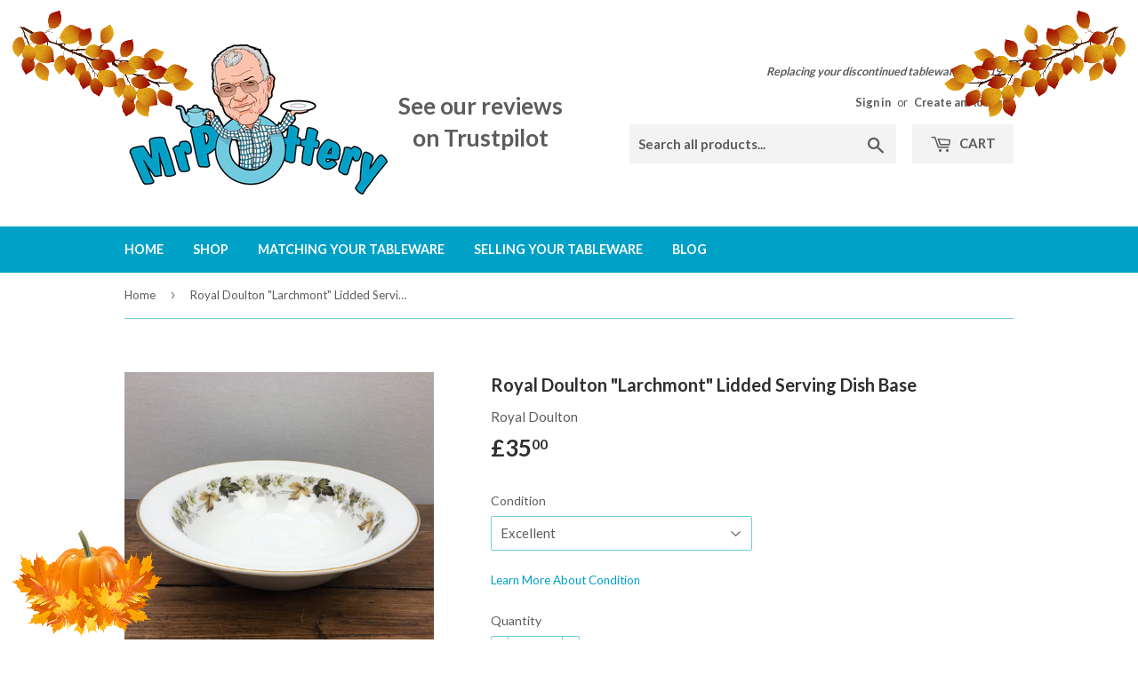

--- FILE ---
content_type: text/html; charset=utf-8
request_url: https://mrpottery.co.uk/collections/royal-doulton-larchmont-tc1019?view=globo.alsobought
body_size: 5193
content:
[{"id":31562072073,"title":"Royal Doulton \"Larchmont\" Dinner Plate","handle":"royal-doulton-larchmont-dinner-plate","description":"\u003cp\u003e\u003cstrong\u003eRoyal Doulton \"Larchmont\" Dinner Plate\u003c\/strong\u003e\u003c\/p\u003e\n\u003cp\u003eThis is the dinner plate, the largest of the four plates in the now discontinued Royal Doulton Larchmont (TC1019). \u003c\/p\u003e\n\u003cp\u003eSize: 10.5\" \/ 27cm diameter\u003c\/p\u003e\n\u003cp\u003e\u003cem\u003eSizes are approximate.\u003c\/em\u003e \u003c\/p\u003e","published_at":"2017-04-09T20:23:00+01:00","created_at":"2017-10-10T17:25:29+01:00","vendor":"Royal Doulton","type":"Tableware","tags":["Plates"],"price":1200,"price_min":1200,"price_max":1800,"available":true,"price_varies":true,"compare_at_price":null,"compare_at_price_min":0,"compare_at_price_max":0,"compare_at_price_varies":false,"variants":[{"id":30150687129678,"title":"Excellent","option1":"Excellent","option2":null,"option3":null,"sku":"","requires_shipping":true,"taxable":false,"featured_image":null,"available":true,"name":"Royal Doulton \"Larchmont\" Dinner Plate - Excellent","public_title":"Excellent","options":["Excellent"],"price":1800,"weight":582,"compare_at_price":null,"inventory_quantity":18,"inventory_management":"shopify","inventory_policy":"deny","barcode":"","requires_selling_plan":false,"selling_plan_allocations":[]},{"id":30150687522894,"title":"Very Good","option1":"Very Good","option2":null,"option3":null,"sku":"","requires_shipping":true,"taxable":false,"featured_image":null,"available":false,"name":"Royal Doulton \"Larchmont\" Dinner Plate - Very Good","public_title":"Very Good","options":["Very Good"],"price":1500,"weight":582,"compare_at_price":null,"inventory_quantity":0,"inventory_management":"shopify","inventory_policy":"deny","barcode":"","requires_selling_plan":false,"selling_plan_allocations":[]},{"id":274245517321,"title":"Good","option1":"Good","option2":null,"option3":null,"sku":"","requires_shipping":true,"taxable":false,"featured_image":null,"available":false,"name":"Royal Doulton \"Larchmont\" Dinner Plate - Good","public_title":"Good","options":["Good"],"price":1200,"weight":582,"compare_at_price":null,"inventory_quantity":0,"inventory_management":"shopify","inventory_policy":"deny","barcode":"","requires_selling_plan":false,"selling_plan_allocations":[]}],"images":["\/\/mrpottery.co.uk\/cdn\/shop\/products\/royal_doulton_larchmont_dinner_plate.jpg?v=1531015661"],"featured_image":"\/\/mrpottery.co.uk\/cdn\/shop\/products\/royal_doulton_larchmont_dinner_plate.jpg?v=1531015661","options":["Condition"],"media":[{"alt":"Royal Doulton Larchmont Dinner Plate","id":537512345678,"position":1,"preview_image":{"aspect_ratio":1.0,"height":3024,"width":3024,"src":"\/\/mrpottery.co.uk\/cdn\/shop\/products\/royal_doulton_larchmont_dinner_plate.jpg?v=1531015661"},"aspect_ratio":1.0,"height":3024,"media_type":"image","src":"\/\/mrpottery.co.uk\/cdn\/shop\/products\/royal_doulton_larchmont_dinner_plate.jpg?v=1531015661","width":3024}],"requires_selling_plan":false,"selling_plan_groups":[],"content":"\u003cp\u003e\u003cstrong\u003eRoyal Doulton \"Larchmont\" Dinner Plate\u003c\/strong\u003e\u003c\/p\u003e\n\u003cp\u003eThis is the dinner plate, the largest of the four plates in the now discontinued Royal Doulton Larchmont (TC1019). \u003c\/p\u003e\n\u003cp\u003eSize: 10.5\" \/ 27cm diameter\u003c\/p\u003e\n\u003cp\u003e\u003cem\u003eSizes are approximate.\u003c\/em\u003e \u003c\/p\u003e"},{"id":9621581001,"title":"Royal Doulton \"Larchmont\" Tea Saucer, 6\"","handle":"royal-doulton-larchmont-tea-saucer","description":"\u003cp\u003e\u003cstrong\u003eRoyal Doulton \"Larchmont\" Tea Saucer, 6\"\u003c\/strong\u003e\u003c\/p\u003e\n\u003cp\u003eThis is the tea saucer in the now discontinued Royal Doulton Larchmont (TC1019). This is the later style which is slight deeper than the earlier style.\u003c\/p\u003e\n\u003cp\u003eSize: 6\" \/ 15cm diameter\u003c\/p\u003e\n\u003cp\u003e\u003cem\u003eSizes are approximate.\u003c\/em\u003e \u003c\/p\u003e","published_at":"2017-04-09T20:23:00+01:00","created_at":"2017-06-01T13:47:51+01:00","vendor":"Royal Doulton","type":"Tableware","tags":["Tea"],"price":375,"price_min":375,"price_max":450,"available":true,"price_varies":true,"compare_at_price":null,"compare_at_price_min":0,"compare_at_price_max":0,"compare_at_price_varies":false,"variants":[{"id":36895216777,"title":"Excellent","option1":"Excellent","option2":null,"option3":null,"sku":"","requires_shipping":true,"taxable":false,"featured_image":null,"available":true,"name":"Royal Doulton \"Larchmont\" Tea Saucer, 6\" - Excellent","public_title":"Excellent","options":["Excellent"],"price":450,"weight":174,"compare_at_price":null,"inventory_quantity":16,"inventory_management":"shopify","inventory_policy":"deny","barcode":"","requires_selling_plan":false,"selling_plan_allocations":[]},{"id":36895216841,"title":"Very Good","option1":"Very Good","option2":null,"option3":null,"sku":"","requires_shipping":true,"taxable":false,"featured_image":null,"available":true,"name":"Royal Doulton \"Larchmont\" Tea Saucer, 6\" - Very Good","public_title":"Very Good","options":["Very Good"],"price":375,"weight":174,"compare_at_price":null,"inventory_quantity":1,"inventory_management":"shopify","inventory_policy":"deny","barcode":"","requires_selling_plan":false,"selling_plan_allocations":[]}],"images":["\/\/mrpottery.co.uk\/cdn\/shop\/products\/royal_doulton_larchmont_tea_saucers.jpg?v=1531015727"],"featured_image":"\/\/mrpottery.co.uk\/cdn\/shop\/products\/royal_doulton_larchmont_tea_saucers.jpg?v=1531015727","options":["Condition"],"media":[{"alt":"Royal Doulton Larchmont Tea Saucer","id":283155071054,"position":1,"preview_image":{"aspect_ratio":1.0,"height":3024,"width":3024,"src":"\/\/mrpottery.co.uk\/cdn\/shop\/products\/royal_doulton_larchmont_tea_saucers.jpg?v=1531015727"},"aspect_ratio":1.0,"height":3024,"media_type":"image","src":"\/\/mrpottery.co.uk\/cdn\/shop\/products\/royal_doulton_larchmont_tea_saucers.jpg?v=1531015727","width":3024}],"requires_selling_plan":false,"selling_plan_groups":[],"content":"\u003cp\u003e\u003cstrong\u003eRoyal Doulton \"Larchmont\" Tea Saucer, 6\"\u003c\/strong\u003e\u003c\/p\u003e\n\u003cp\u003eThis is the tea saucer in the now discontinued Royal Doulton Larchmont (TC1019). This is the later style which is slight deeper than the earlier style.\u003c\/p\u003e\n\u003cp\u003eSize: 6\" \/ 15cm diameter\u003c\/p\u003e\n\u003cp\u003e\u003cem\u003eSizes are approximate.\u003c\/em\u003e \u003c\/p\u003e"},{"id":4166101499982,"title":"Royal Doulton \"Larchmont\" Tea Cup","handle":"royal-doulton-larchmont-tea-cup","description":"\u003cp\u003e\u003cstrong\u003eRoyal Doulton \"Larchmont\" Tea Cup\u003c\/strong\u003e\u003c\/p\u003e\n\u003cp\u003eThis is the tea cup in the now discontinued Royal Doulton Larchmont (TC1019). \u003c\/p\u003e\n\u003cp\u003eSize: 3.25\" \/ 8.5cm diameter; 2.75\" \/ 7cm tall\u003c\/p\u003e\n\u003cp\u003e\u003cem\u003eSizes are approximate.\u003c\/em\u003e \u003c\/p\u003e\n\u003cp\u003e\u003cem\u003eSaucer not included\u003c\/em\u003e.\u003c\/p\u003e","published_at":"2019-09-26T19:33:09+01:00","created_at":"2019-09-26T19:33:09+01:00","vendor":"Royal Doulton","type":"Tableware","tags":["Tea"],"price":1400,"price_min":1400,"price_max":1400,"available":false,"price_varies":false,"compare_at_price":null,"compare_at_price_min":0,"compare_at_price_max":0,"compare_at_price_varies":false,"variants":[{"id":30278618054734,"title":"Excellent","option1":"Excellent","option2":null,"option3":null,"sku":"","requires_shipping":true,"taxable":false,"featured_image":null,"available":false,"name":"Royal Doulton \"Larchmont\" Tea Cup - Excellent","public_title":"Excellent","options":["Excellent"],"price":1400,"weight":123,"compare_at_price":null,"inventory_quantity":0,"inventory_management":"shopify","inventory_policy":"deny","barcode":"","requires_selling_plan":false,"selling_plan_allocations":[]}],"images":["\/\/mrpottery.co.uk\/cdn\/shop\/products\/royal_doulton_larchmont_tea_cup.jpg?v=1569831412","\/\/mrpottery.co.uk\/cdn\/shop\/products\/royal_doulton_larchmont_tea_cup_and_saucer.jpg?v=1569831355"],"featured_image":"\/\/mrpottery.co.uk\/cdn\/shop\/products\/royal_doulton_larchmont_tea_cup.jpg?v=1569831412","options":["Condition"],"media":[{"alt":"Royal Doulton Larchmont Tea Cup","id":2102251356238,"position":1,"preview_image":{"aspect_ratio":1.0,"height":3024,"width":3024,"src":"\/\/mrpottery.co.uk\/cdn\/shop\/products\/royal_doulton_larchmont_tea_cup.jpg?v=1569831412"},"aspect_ratio":1.0,"height":3024,"media_type":"image","src":"\/\/mrpottery.co.uk\/cdn\/shop\/products\/royal_doulton_larchmont_tea_cup.jpg?v=1569831412","width":3024},{"alt":"Royal Doulton Larchmont Tea Cup \u0026 Saucer","id":2102251421774,"position":2,"preview_image":{"aspect_ratio":1.0,"height":3024,"width":3024,"src":"\/\/mrpottery.co.uk\/cdn\/shop\/products\/royal_doulton_larchmont_tea_cup_and_saucer.jpg?v=1569831355"},"aspect_ratio":1.0,"height":3024,"media_type":"image","src":"\/\/mrpottery.co.uk\/cdn\/shop\/products\/royal_doulton_larchmont_tea_cup_and_saucer.jpg?v=1569831355","width":3024}],"requires_selling_plan":false,"selling_plan_groups":[],"content":"\u003cp\u003e\u003cstrong\u003eRoyal Doulton \"Larchmont\" Tea Cup\u003c\/strong\u003e\u003c\/p\u003e\n\u003cp\u003eThis is the tea cup in the now discontinued Royal Doulton Larchmont (TC1019). \u003c\/p\u003e\n\u003cp\u003eSize: 3.25\" \/ 8.5cm diameter; 2.75\" \/ 7cm tall\u003c\/p\u003e\n\u003cp\u003e\u003cem\u003eSizes are approximate.\u003c\/em\u003e \u003c\/p\u003e\n\u003cp\u003e\u003cem\u003eSaucer not included\u003c\/em\u003e.\u003c\/p\u003e"},{"id":1373561520206,"title":"Royal Doulton \"Larchmont\" Teapot, 1.75 Pints","handle":"royal-doulton-larchmont-teapot-1-75-pints","description":"\u003cp\u003e\u003cstrong\u003eRoyal Doulton \"Larchmont\" Teapot, 1.75 Pints\u003c\/strong\u003e\u003c\/p\u003e\n\u003cp\u003eThis is the larger teapot of two made in the now discontinued Royal Doulton Larchmont (TC1019). \u003c\/p\u003e\n\u003cp\u003eSize: 1.75 Pints\u003c\/p\u003e\n\u003cp\u003e\u003cem\u003eSizes are approximate.\u003c\/em\u003e \u003c\/p\u003e","published_at":"2017-04-09T20:23:00+01:00","created_at":"2018-06-22T22:15:50+01:00","vendor":"Royal Doulton","type":"Tableware","tags":["Tea","Teapots"],"price":6800,"price_min":6800,"price_max":6800,"available":false,"price_varies":false,"compare_at_price":null,"compare_at_price_min":0,"compare_at_price_max":0,"compare_at_price_varies":false,"variants":[{"id":12390234292302,"title":"Excellent","option1":"Excellent","option2":null,"option3":null,"sku":"","requires_shipping":true,"taxable":false,"featured_image":null,"available":false,"name":"Royal Doulton \"Larchmont\" Teapot, 1.75 Pints - Excellent","public_title":"Excellent","options":["Excellent"],"price":6800,"weight":634,"compare_at_price":null,"inventory_quantity":0,"inventory_management":"shopify","inventory_policy":"deny","barcode":"","requires_selling_plan":false,"selling_plan_allocations":[]}],"images":["\/\/mrpottery.co.uk\/cdn\/shop\/products\/royal_doulton_larchmont_teapot_1_75.jpg?v=1531015730"],"featured_image":"\/\/mrpottery.co.uk\/cdn\/shop\/products\/royal_doulton_larchmont_teapot_1_75.jpg?v=1531015730","options":["Condition"],"media":[{"alt":"Royal Doulton Larchmont, 1.75 Pint Teapot","id":727134830670,"position":1,"preview_image":{"aspect_ratio":1.0,"height":3024,"width":3024,"src":"\/\/mrpottery.co.uk\/cdn\/shop\/products\/royal_doulton_larchmont_teapot_1_75.jpg?v=1531015730"},"aspect_ratio":1.0,"height":3024,"media_type":"image","src":"\/\/mrpottery.co.uk\/cdn\/shop\/products\/royal_doulton_larchmont_teapot_1_75.jpg?v=1531015730","width":3024}],"requires_selling_plan":false,"selling_plan_groups":[],"content":"\u003cp\u003e\u003cstrong\u003eRoyal Doulton \"Larchmont\" Teapot, 1.75 Pints\u003c\/strong\u003e\u003c\/p\u003e\n\u003cp\u003eThis is the larger teapot of two made in the now discontinued Royal Doulton Larchmont (TC1019). \u003c\/p\u003e\n\u003cp\u003eSize: 1.75 Pints\u003c\/p\u003e\n\u003cp\u003e\u003cem\u003eSizes are approximate.\u003c\/em\u003e \u003c\/p\u003e"},{"id":9621282761,"title":"Royal Doulton \"Larchmont\" Tea Plate","handle":"royal-doulton-larchmont-tea-plate","description":"\u003cp\u003e\u003cstrong\u003eRoyal Doulton \"Larchmont\" Tea Plate\u003c\/strong\u003e\u003c\/p\u003e\n\u003cp\u003eThis is the smallest of the five plates in the now discontinued Royal Doulton Larchmont (TC1019) design. \u003c\/p\u003e\n\u003cp\u003eSize: 6.5\" \/ 16.5cm diameter\u003c\/p\u003e\n\u003cp\u003e\u003cem\u003eSizes are approximate.\u003c\/em\u003e \u003c\/p\u003e","published_at":"2017-04-09T20:23:00+01:00","created_at":"2017-06-01T13:14:00+01:00","vendor":"Royal Doulton","type":"Tableware","tags":["Plates"],"price":500,"price_min":500,"price_max":800,"available":true,"price_varies":true,"compare_at_price":null,"compare_at_price_min":0,"compare_at_price_max":0,"compare_at_price_varies":false,"variants":[{"id":36892660489,"title":"Excellent","option1":"Excellent","option2":null,"option3":null,"sku":"","requires_shipping":true,"taxable":false,"featured_image":null,"available":true,"name":"Royal Doulton \"Larchmont\" Tea Plate - Excellent","public_title":"Excellent","options":["Excellent"],"price":800,"weight":149,"compare_at_price":null,"inventory_quantity":21,"inventory_management":"shopify","inventory_policy":"deny","barcode":"","requires_selling_plan":false,"selling_plan_allocations":[]},{"id":36892660553,"title":"Very Good","option1":"Very Good","option2":null,"option3":null,"sku":"","requires_shipping":true,"taxable":false,"featured_image":null,"available":true,"name":"Royal Doulton \"Larchmont\" Tea Plate - Very Good","public_title":"Very Good","options":["Very Good"],"price":650,"weight":149,"compare_at_price":null,"inventory_quantity":19,"inventory_management":"shopify","inventory_policy":"deny","barcode":"","requires_selling_plan":false,"selling_plan_allocations":[]},{"id":36892660617,"title":"Good","option1":"Good","option2":null,"option3":null,"sku":"","requires_shipping":true,"taxable":false,"featured_image":null,"available":true,"name":"Royal Doulton \"Larchmont\" Tea Plate - Good","public_title":"Good","options":["Good"],"price":500,"weight":149,"compare_at_price":null,"inventory_quantity":2,"inventory_management":"shopify","inventory_policy":"deny","barcode":"","requires_selling_plan":false,"selling_plan_allocations":[]}],"images":["\/\/mrpottery.co.uk\/cdn\/shop\/products\/royal_doulton_larchmont_tea_plates.jpg?v=1531015723"],"featured_image":"\/\/mrpottery.co.uk\/cdn\/shop\/products\/royal_doulton_larchmont_tea_plates.jpg?v=1531015723","options":["Condition"],"media":[{"alt":"Royal Doulton Larchmont Tea Plate","id":283127349326,"position":1,"preview_image":{"aspect_ratio":1.0,"height":3024,"width":3024,"src":"\/\/mrpottery.co.uk\/cdn\/shop\/products\/royal_doulton_larchmont_tea_plates.jpg?v=1531015723"},"aspect_ratio":1.0,"height":3024,"media_type":"image","src":"\/\/mrpottery.co.uk\/cdn\/shop\/products\/royal_doulton_larchmont_tea_plates.jpg?v=1531015723","width":3024}],"requires_selling_plan":false,"selling_plan_groups":[],"content":"\u003cp\u003e\u003cstrong\u003eRoyal Doulton \"Larchmont\" Tea Plate\u003c\/strong\u003e\u003c\/p\u003e\n\u003cp\u003eThis is the smallest of the five plates in the now discontinued Royal Doulton Larchmont (TC1019) design. \u003c\/p\u003e\n\u003cp\u003eSize: 6.5\" \/ 16.5cm diameter\u003c\/p\u003e\n\u003cp\u003e\u003cem\u003eSizes are approximate.\u003c\/em\u003e \u003c\/p\u003e"},{"id":4166080364622,"title":"Royal Doulton \"Larchmont\" Starter\/Dessert Plate","handle":"royal-doulton-larchmont-starter-dessert-plate","description":"\u003cp\u003e\u003cstrong\u003eRoyal Doulton \"Larchmont\" Starter\/Dessert Plate\u003c\/strong\u003e\u003c\/p\u003e\n\u003cp\u003eThis is the second smallest size of the four plates in the now discontinued Royal Doulton Larchmont (TC1019). \u003c\/p\u003e\n\u003cp\u003eSize: 8\" \/ 20cm diameter\u003c\/p\u003e\n\u003cp\u003e\u003cem\u003eSizes are approximate.\u003c\/em\u003e \u003c\/p\u003e","published_at":"2019-09-26T19:21:48+01:00","created_at":"2019-09-26T19:21:48+01:00","vendor":"Royal Doulton","type":"Tableware","tags":["Plates"],"price":900,"price_min":900,"price_max":1400,"available":true,"price_varies":true,"compare_at_price":null,"compare_at_price_min":0,"compare_at_price_max":0,"compare_at_price_varies":false,"variants":[{"id":30278511099982,"title":"Excellent","option1":"Excellent","option2":null,"option3":null,"sku":"","requires_shipping":true,"taxable":false,"featured_image":null,"available":true,"name":"Royal Doulton \"Larchmont\" Starter\/Dessert Plate - Excellent","public_title":"Excellent","options":["Excellent"],"price":1400,"weight":264,"compare_at_price":null,"inventory_quantity":27,"inventory_management":"shopify","inventory_policy":"deny","barcode":"","requires_selling_plan":false,"selling_plan_allocations":[]},{"id":30278511132750,"title":"Very Good","option1":"Very Good","option2":null,"option3":null,"sku":"","requires_shipping":true,"taxable":false,"featured_image":null,"available":true,"name":"Royal Doulton \"Larchmont\" Starter\/Dessert Plate - Very Good","public_title":"Very Good","options":["Very Good"],"price":1150,"weight":264,"compare_at_price":null,"inventory_quantity":1,"inventory_management":"shopify","inventory_policy":"deny","barcode":"","requires_selling_plan":false,"selling_plan_allocations":[]},{"id":30278511165518,"title":"Good","option1":"Good","option2":null,"option3":null,"sku":"","requires_shipping":true,"taxable":false,"featured_image":null,"available":false,"name":"Royal Doulton \"Larchmont\" Starter\/Dessert Plate - Good","public_title":"Good","options":["Good"],"price":900,"weight":264,"compare_at_price":null,"inventory_quantity":0,"inventory_management":"shopify","inventory_policy":"deny","barcode":"","requires_selling_plan":false,"selling_plan_allocations":[]}],"images":["\/\/mrpottery.co.uk\/cdn\/shop\/products\/royal_doulton_larchmont_starter_plate.jpg?v=1569831415"],"featured_image":"\/\/mrpottery.co.uk\/cdn\/shop\/products\/royal_doulton_larchmont_starter_plate.jpg?v=1569831415","options":["Condition"],"media":[{"alt":"Royal Doulton Larchmont Starter\/Dessert Plate","id":2102180708430,"position":1,"preview_image":{"aspect_ratio":1.0,"height":3024,"width":3024,"src":"\/\/mrpottery.co.uk\/cdn\/shop\/products\/royal_doulton_larchmont_starter_plate.jpg?v=1569831415"},"aspect_ratio":1.0,"height":3024,"media_type":"image","src":"\/\/mrpottery.co.uk\/cdn\/shop\/products\/royal_doulton_larchmont_starter_plate.jpg?v=1569831415","width":3024}],"requires_selling_plan":false,"selling_plan_groups":[],"content":"\u003cp\u003e\u003cstrong\u003eRoyal Doulton \"Larchmont\" Starter\/Dessert Plate\u003c\/strong\u003e\u003c\/p\u003e\n\u003cp\u003eThis is the second smallest size of the four plates in the now discontinued Royal Doulton Larchmont (TC1019). \u003c\/p\u003e\n\u003cp\u003eSize: 8\" \/ 20cm diameter\u003c\/p\u003e\n\u003cp\u003e\u003cem\u003eSizes are approximate.\u003c\/em\u003e \u003c\/p\u003e"},{"id":9621485257,"title":"Royal Doulton \"Larchmont\" Sugar Bowl (Tea)","handle":"royal-doulton-larchmont-sugar-bowl","description":"\u003cp\u003e\u003cstrong\u003eRoyal Doulton \"Larchmont\" Sugar Bowl, for Tea Set\u003c\/strong\u003e\u003c\/p\u003e\n\u003cp\u003eThis is the standard open sugar bowl for the tea set in the now discontinued Royal Doulton Larchmont (TC1019). \u003c\/p\u003e\n\u003cp\u003eSize: 4.5\" \/ 11cm diameter; 2.5\" \/ 6.25 cm tall\u003c\/p\u003e\n\u003cp\u003e\u003cem\u003eSizes are approximate.\u003c\/em\u003e \u003c\/p\u003e","published_at":"2017-04-09T20:23:00+01:00","created_at":"2017-06-01T13:35:31+01:00","vendor":"Royal Doulton","type":"Tableware","tags":["Tea"],"price":1250,"price_min":1250,"price_max":1250,"available":true,"price_varies":false,"compare_at_price":null,"compare_at_price_min":0,"compare_at_price_max":0,"compare_at_price_varies":false,"variants":[{"id":36894293641,"title":"Excellent","option1":"Excellent","option2":null,"option3":null,"sku":"","requires_shipping":true,"taxable":false,"featured_image":null,"available":true,"name":"Royal Doulton \"Larchmont\" Sugar Bowl (Tea) - Excellent","public_title":"Excellent","options":["Excellent"],"price":1250,"weight":178,"compare_at_price":null,"inventory_quantity":4,"inventory_management":"shopify","inventory_policy":"deny","barcode":"","requires_selling_plan":false,"selling_plan_allocations":[]}],"images":["\/\/mrpottery.co.uk\/cdn\/shop\/products\/royal_doulton_larchmont_sugar_bowl.jpg?v=1531015720"],"featured_image":"\/\/mrpottery.co.uk\/cdn\/shop\/products\/royal_doulton_larchmont_sugar_bowl.jpg?v=1531015720","options":["Condition"],"media":[{"alt":"Royal Doulton Larchmont Sugar Bowl","id":283145142350,"position":1,"preview_image":{"aspect_ratio":1.0,"height":3024,"width":3024,"src":"\/\/mrpottery.co.uk\/cdn\/shop\/products\/royal_doulton_larchmont_sugar_bowl.jpg?v=1531015720"},"aspect_ratio":1.0,"height":3024,"media_type":"image","src":"\/\/mrpottery.co.uk\/cdn\/shop\/products\/royal_doulton_larchmont_sugar_bowl.jpg?v=1531015720","width":3024}],"requires_selling_plan":false,"selling_plan_groups":[],"content":"\u003cp\u003e\u003cstrong\u003eRoyal Doulton \"Larchmont\" Sugar Bowl, for Tea Set\u003c\/strong\u003e\u003c\/p\u003e\n\u003cp\u003eThis is the standard open sugar bowl for the tea set in the now discontinued Royal Doulton Larchmont (TC1019). \u003c\/p\u003e\n\u003cp\u003eSize: 4.5\" \/ 11cm diameter; 2.5\" \/ 6.25 cm tall\u003c\/p\u003e\n\u003cp\u003e\u003cem\u003eSizes are approximate.\u003c\/em\u003e \u003c\/p\u003e"},{"id":7794257461491,"title":"Royal Doulton \"Larchmont\" Cream Jug","handle":"royal-doulton-larchmont-cream-jug","description":"\u003cp\u003e\u003cstrong\u003eRoyal Doulton \"Larchmont\" Cream Jug\u003c\/strong\u003e\u003c\/p\u003e\n\u003cp\u003eThis is the cream jug in the now discontinued Royal Doulton Larchmont (TC1019). \u003c\/p\u003e\n\u003cp\u003eSize: 0.25 Pints\u003c\/p\u003e\n\u003cp\u003e\u003cem\u003eSizes are approximate.\u003c\/em\u003e \u003c\/p\u003e","published_at":"2022-08-27T09:06:51+01:00","created_at":"2022-08-27T09:06:51+01:00","vendor":"Royal Doulton","type":"Tableware","tags":["Coffee","Jugs"],"price":1700,"price_min":1700,"price_max":1700,"available":true,"price_varies":false,"compare_at_price":null,"compare_at_price_min":0,"compare_at_price_max":0,"compare_at_price_varies":false,"variants":[{"id":43144291778803,"title":"Excellent","option1":"Excellent","option2":null,"option3":null,"sku":"","requires_shipping":true,"taxable":false,"featured_image":null,"available":true,"name":"Royal Doulton \"Larchmont\" Cream Jug - Excellent","public_title":"Excellent","options":["Excellent"],"price":1700,"weight":133,"compare_at_price":null,"inventory_quantity":1,"inventory_management":"shopify","inventory_policy":"deny","barcode":"","requires_selling_plan":false,"selling_plan_allocations":[]}],"images":["\/\/mrpottery.co.uk\/cdn\/shop\/products\/royal_doulton_larchmont_cream_jug.jpg?v=1661587636"],"featured_image":"\/\/mrpottery.co.uk\/cdn\/shop\/products\/royal_doulton_larchmont_cream_jug.jpg?v=1661587636","options":["Condition"],"media":[{"alt":"Royal Doulton Larchmont Cream Jug","id":30594098856179,"position":1,"preview_image":{"aspect_ratio":1.0,"height":1000,"width":1000,"src":"\/\/mrpottery.co.uk\/cdn\/shop\/products\/royal_doulton_larchmont_cream_jug.jpg?v=1661587636"},"aspect_ratio":1.0,"height":1000,"media_type":"image","src":"\/\/mrpottery.co.uk\/cdn\/shop\/products\/royal_doulton_larchmont_cream_jug.jpg?v=1661587636","width":1000}],"requires_selling_plan":false,"selling_plan_groups":[],"content":"\u003cp\u003e\u003cstrong\u003eRoyal Doulton \"Larchmont\" Cream Jug\u003c\/strong\u003e\u003c\/p\u003e\n\u003cp\u003eThis is the cream jug in the now discontinued Royal Doulton Larchmont (TC1019). \u003c\/p\u003e\n\u003cp\u003eSize: 0.25 Pints\u003c\/p\u003e\n\u003cp\u003e\u003cem\u003eSizes are approximate.\u003c\/em\u003e \u003c\/p\u003e"},{"id":4166091145294,"title":"Royal Doulton \"Larchmont\" Eared Serving\/Cake Plate","handle":"royal-doulton-larchmont-eared-serving-cake-plate","description":"\u003cp\u003e\u003cstrong\u003eRoyal Doulton \"Larchmont\" Eared Serving\/Cake Plate\u003c\/strong\u003e\u003c\/p\u003e\n\u003cp\u003eThis is the eared serving plate or cake plate in the now discontinued Royal Doulton Larchmont (TC1019). \u003c\/p\u003e\n\u003cp\u003eSize: 10.5\" \/ 27cm diameter (with ears)\u003c\/p\u003e\n\u003cp\u003e\u003cem\u003eSizes are approximate.\u003c\/em\u003e \u003c\/p\u003e","published_at":"2019-09-26T19:28:04+01:00","created_at":"2019-09-26T19:28:04+01:00","vendor":"Royal Doulton","type":"Tableware","tags":["Serving Ware"],"price":1000,"price_min":1000,"price_max":1400,"available":true,"price_varies":true,"compare_at_price":null,"compare_at_price_min":0,"compare_at_price_max":0,"compare_at_price_varies":false,"variants":[{"id":30278575161422,"title":"Excellent","option1":"Excellent","option2":null,"option3":null,"sku":"","requires_shipping":true,"taxable":false,"featured_image":null,"available":true,"name":"Royal Doulton \"Larchmont\" Eared Serving\/Cake Plate - Excellent","public_title":"Excellent","options":["Excellent"],"price":1400,"weight":393,"compare_at_price":null,"inventory_quantity":3,"inventory_management":"shopify","inventory_policy":"deny","barcode":"","requires_selling_plan":false,"selling_plan_allocations":[]},{"id":30278597902414,"title":"Very Good","option1":"Very Good","option2":null,"option3":null,"sku":"","requires_shipping":true,"taxable":false,"featured_image":null,"available":true,"name":"Royal Doulton \"Larchmont\" Eared Serving\/Cake Plate - Very Good","public_title":"Very Good","options":["Very Good"],"price":1200,"weight":393,"compare_at_price":null,"inventory_quantity":1,"inventory_management":"shopify","inventory_policy":"deny","barcode":"","requires_selling_plan":false,"selling_plan_allocations":[]},{"id":30278600458318,"title":"Good","option1":"Good","option2":null,"option3":null,"sku":"","requires_shipping":true,"taxable":false,"featured_image":null,"available":false,"name":"Royal Doulton \"Larchmont\" Eared Serving\/Cake Plate - Good","public_title":"Good","options":["Good"],"price":1000,"weight":393,"compare_at_price":null,"inventory_quantity":0,"inventory_management":"shopify","inventory_policy":"deny","barcode":"","requires_selling_plan":false,"selling_plan_allocations":[]}],"images":["\/\/mrpottery.co.uk\/cdn\/shop\/products\/royal_doulton_larchmont_eared_serving_plate.jpg?v=1569831413"],"featured_image":"\/\/mrpottery.co.uk\/cdn\/shop\/products\/royal_doulton_larchmont_eared_serving_plate.jpg?v=1569831413","options":["Condition"],"media":[{"alt":"Royal Doulton Larchmont Eared Cake Plate","id":2102215245902,"position":1,"preview_image":{"aspect_ratio":1.0,"height":3024,"width":3024,"src":"\/\/mrpottery.co.uk\/cdn\/shop\/products\/royal_doulton_larchmont_eared_serving_plate.jpg?v=1569831413"},"aspect_ratio":1.0,"height":3024,"media_type":"image","src":"\/\/mrpottery.co.uk\/cdn\/shop\/products\/royal_doulton_larchmont_eared_serving_plate.jpg?v=1569831413","width":3024}],"requires_selling_plan":false,"selling_plan_groups":[],"content":"\u003cp\u003e\u003cstrong\u003eRoyal Doulton \"Larchmont\" Eared Serving\/Cake Plate\u003c\/strong\u003e\u003c\/p\u003e\n\u003cp\u003eThis is the eared serving plate or cake plate in the now discontinued Royal Doulton Larchmont (TC1019). \u003c\/p\u003e\n\u003cp\u003eSize: 10.5\" \/ 27cm diameter (with ears)\u003c\/p\u003e\n\u003cp\u003e\u003cem\u003eSizes are approximate.\u003c\/em\u003e \u003c\/p\u003e"},{"id":1373559423054,"title":"Royal Doulton \"Larchmont\" Jug, 1.25 Pint","handle":"royal-doulton-larchmont-jug-1-pint","description":"\u003cp\u003e\u003cstrong\u003eRoyal Doulton \"Larchmont\" Jug, 1.25 Pint\u003c\/strong\u003e\u003c\/p\u003e\n\u003cp\u003eThis is the 1 pint jug in the now discontinued Royal Doulton Larchmont (TC1019). \u003c\/p\u003e\n\u003cp\u003eSize: 1.25 Pints\u003c\/p\u003e\n\u003cp\u003e\u003cem\u003eSizes are approximate.\u003c\/em\u003e \u003c\/p\u003e","published_at":"2017-04-09T20:23:00+01:00","created_at":"2018-06-22T22:12:14+01:00","vendor":"Royal Doulton","type":"Tableware","tags":["Jugs"],"price":2800,"price_min":2800,"price_max":2800,"available":false,"price_varies":false,"compare_at_price":null,"compare_at_price_min":0,"compare_at_price_max":0,"compare_at_price_varies":false,"variants":[{"id":12390232522830,"title":"Excellent","option1":"Excellent","option2":null,"option3":null,"sku":"","requires_shipping":true,"taxable":false,"featured_image":null,"available":false,"name":"Royal Doulton \"Larchmont\" Jug, 1.25 Pint - Excellent","public_title":"Excellent","options":["Excellent"],"price":2800,"weight":372,"compare_at_price":null,"inventory_quantity":0,"inventory_management":"shopify","inventory_policy":"deny","barcode":"","requires_selling_plan":false,"selling_plan_allocations":[]}],"images":["\/\/mrpottery.co.uk\/cdn\/shop\/products\/royal_doulton_larchmont_1pint_jug.jpg?v=1531015693"],"featured_image":"\/\/mrpottery.co.uk\/cdn\/shop\/products\/royal_doulton_larchmont_1pint_jug.jpg?v=1531015693","options":["Condition"],"media":[{"alt":"Royal Doulton Larchmont 1 Pint Jug","id":727134535758,"position":1,"preview_image":{"aspect_ratio":1.0,"height":3024,"width":3024,"src":"\/\/mrpottery.co.uk\/cdn\/shop\/products\/royal_doulton_larchmont_1pint_jug.jpg?v=1531015693"},"aspect_ratio":1.0,"height":3024,"media_type":"image","src":"\/\/mrpottery.co.uk\/cdn\/shop\/products\/royal_doulton_larchmont_1pint_jug.jpg?v=1531015693","width":3024}],"requires_selling_plan":false,"selling_plan_groups":[],"content":"\u003cp\u003e\u003cstrong\u003eRoyal Doulton \"Larchmont\" Jug, 1.25 Pint\u003c\/strong\u003e\u003c\/p\u003e\n\u003cp\u003eThis is the 1 pint jug in the now discontinued Royal Doulton Larchmont (TC1019). \u003c\/p\u003e\n\u003cp\u003eSize: 1.25 Pints\u003c\/p\u003e\n\u003cp\u003e\u003cem\u003eSizes are approximate.\u003c\/em\u003e \u003c\/p\u003e"},{"id":1316206542926,"title":"Royal Doulton \"Larchmont\" Milk Jug","handle":"royal-doulton-larchmont-milk-jug","description":"\u003cp\u003e\u003cstrong\u003eRoyal Doulton \"Larchmont\" Milk Jug\u003c\/strong\u003e\u003c\/p\u003e\n\u003cp\u003eThis is the milk jug in the now discontinued Royal Doulton Larchmont (TC1019). \u003c\/p\u003e\n\u003cp\u003eSize: 0.5 Pints\u003c\/p\u003e\n\u003cp\u003e\u003cem\u003eSizes are approximate.\u003c\/em\u003e \u003c\/p\u003e","published_at":"2017-04-09T20:23:00+01:00","created_at":"2018-03-29T21:09:10+01:00","vendor":"Royal Doulton","type":"Tableware","tags":["Jugs","Tea"],"price":2050,"price_min":2050,"price_max":2050,"available":true,"price_varies":false,"compare_at_price":null,"compare_at_price_min":0,"compare_at_price_max":0,"compare_at_price_varies":false,"variants":[{"id":12189543497806,"title":"Excellent","option1":"Excellent","option2":null,"option3":null,"sku":"","requires_shipping":true,"taxable":false,"featured_image":null,"available":true,"name":"Royal Doulton \"Larchmont\" Milk Jug - Excellent","public_title":"Excellent","options":["Excellent"],"price":2050,"weight":176,"compare_at_price":null,"inventory_quantity":3,"inventory_management":"shopify","inventory_policy":"deny","barcode":"","requires_selling_plan":false,"selling_plan_allocations":[]}],"images":["\/\/mrpottery.co.uk\/cdn\/shop\/products\/royal_doulton_larchmont_milk_jug.jpg?v=1531015697"],"featured_image":"\/\/mrpottery.co.uk\/cdn\/shop\/products\/royal_doulton_larchmont_milk_jug.jpg?v=1531015697","options":["Condition"],"media":[{"alt":"Royal Doulton Larchmont Milk Jug","id":694453993550,"position":1,"preview_image":{"aspect_ratio":1.0,"height":3024,"width":3024,"src":"\/\/mrpottery.co.uk\/cdn\/shop\/products\/royal_doulton_larchmont_milk_jug.jpg?v=1531015697"},"aspect_ratio":1.0,"height":3024,"media_type":"image","src":"\/\/mrpottery.co.uk\/cdn\/shop\/products\/royal_doulton_larchmont_milk_jug.jpg?v=1531015697","width":3024}],"requires_selling_plan":false,"selling_plan_groups":[],"content":"\u003cp\u003e\u003cstrong\u003eRoyal Doulton \"Larchmont\" Milk Jug\u003c\/strong\u003e\u003c\/p\u003e\n\u003cp\u003eThis is the milk jug in the now discontinued Royal Doulton Larchmont (TC1019). \u003c\/p\u003e\n\u003cp\u003eSize: 0.5 Pints\u003c\/p\u003e\n\u003cp\u003e\u003cem\u003eSizes are approximate.\u003c\/em\u003e \u003c\/p\u003e"},{"id":176408821769,"title":"Royal Doulton \"Larchmont\" Fruit\/Dessert Bowl","handle":"royal-doulton-larchmont-fruit-dessert-bowl","description":"\u003cp\u003e\u003cstrong\u003eRoyal Doulton \"Larchmont\" Fruit\/Dessert Bowl\u003c\/strong\u003e\u003c\/p\u003e\n\u003cp\u003eThis is the fruit\/dessert bowl in the now discontinued Royal Doulton Larchmont (TC1019). It is sometimes referred to as the fruit saucer.\u003c\/p\u003e\n\u003cp\u003eSize: 5.25\" \/ 13.5cm diameter\u003c\/p\u003e\n\u003cp\u003e\u003cem\u003eSizes are approximate.\u003c\/em\u003e \u003c\/p\u003e\n\u003cp\u003e\u003cem\u003eSaucer not included.\u003c\/em\u003e\u003c\/p\u003e","published_at":"2017-04-09T20:23:00+01:00","created_at":"2018-02-07T18:30:06+00:00","vendor":"Royal Doulton","type":"Tableware","tags":["Bowls"],"price":1500,"price_min":1500,"price_max":1500,"available":false,"price_varies":false,"compare_at_price":null,"compare_at_price_min":0,"compare_at_price_max":0,"compare_at_price_varies":false,"variants":[{"id":2019439312905,"title":"Excellent","option1":"Excellent","option2":null,"option3":null,"sku":"","requires_shipping":true,"taxable":false,"featured_image":null,"available":false,"name":"Royal Doulton \"Larchmont\" Fruit\/Dessert Bowl - Excellent","public_title":"Excellent","options":["Excellent"],"price":1500,"weight":164,"compare_at_price":null,"inventory_quantity":0,"inventory_management":"shopify","inventory_policy":"deny","barcode":"","requires_selling_plan":false,"selling_plan_allocations":[]}],"images":["\/\/mrpottery.co.uk\/cdn\/shop\/products\/royal_doulton_larchmont_dessert_bowl_003.jpg?v=1531015673","\/\/mrpottery.co.uk\/cdn\/shop\/products\/royal_doulton_larchmont_dessert_bowl_002.jpg?v=1531015673","\/\/mrpottery.co.uk\/cdn\/shop\/products\/royal_doulton_larchmont_dessert_bowl_001.jpg?v=1531015673"],"featured_image":"\/\/mrpottery.co.uk\/cdn\/shop\/products\/royal_doulton_larchmont_dessert_bowl_003.jpg?v=1531015673","options":["Condition"],"media":[{"alt":"Royal Doulton Larchmont Fruit Bowl","id":591121350734,"position":1,"preview_image":{"aspect_ratio":1.0,"height":3024,"width":3024,"src":"\/\/mrpottery.co.uk\/cdn\/shop\/products\/royal_doulton_larchmont_dessert_bowl_003.jpg?v=1531015673"},"aspect_ratio":1.0,"height":3024,"media_type":"image","src":"\/\/mrpottery.co.uk\/cdn\/shop\/products\/royal_doulton_larchmont_dessert_bowl_003.jpg?v=1531015673","width":3024},{"alt":"Royal Doulton Larchmont Dessert Bowl","id":591121383502,"position":2,"preview_image":{"aspect_ratio":1.0,"height":3024,"width":3024,"src":"\/\/mrpottery.co.uk\/cdn\/shop\/products\/royal_doulton_larchmont_dessert_bowl_002.jpg?v=1531015673"},"aspect_ratio":1.0,"height":3024,"media_type":"image","src":"\/\/mrpottery.co.uk\/cdn\/shop\/products\/royal_doulton_larchmont_dessert_bowl_002.jpg?v=1531015673","width":3024},{"alt":"Royal Doulton Larchmont Fruit Saucer","id":591121317966,"position":3,"preview_image":{"aspect_ratio":1.0,"height":3024,"width":3024,"src":"\/\/mrpottery.co.uk\/cdn\/shop\/products\/royal_doulton_larchmont_dessert_bowl_001.jpg?v=1531015673"},"aspect_ratio":1.0,"height":3024,"media_type":"image","src":"\/\/mrpottery.co.uk\/cdn\/shop\/products\/royal_doulton_larchmont_dessert_bowl_001.jpg?v=1531015673","width":3024}],"requires_selling_plan":false,"selling_plan_groups":[],"content":"\u003cp\u003e\u003cstrong\u003eRoyal Doulton \"Larchmont\" Fruit\/Dessert Bowl\u003c\/strong\u003e\u003c\/p\u003e\n\u003cp\u003eThis is the fruit\/dessert bowl in the now discontinued Royal Doulton Larchmont (TC1019). It is sometimes referred to as the fruit saucer.\u003c\/p\u003e\n\u003cp\u003eSize: 5.25\" \/ 13.5cm diameter\u003c\/p\u003e\n\u003cp\u003e\u003cem\u003eSizes are approximate.\u003c\/em\u003e \u003c\/p\u003e\n\u003cp\u003e\u003cem\u003eSaucer not included.\u003c\/em\u003e\u003c\/p\u003e"},{"id":9621449225,"title":"Royal Doulton \"Larchmont\" Salad\/Breakfast Plate","handle":"royal-doulton-larchmont-salad-breakfast-plate","description":"\u003cp\u003e\u003cstrong\u003eRoyal Doulton \"Larchmont\" Salad\/Breakfast Plate\u003c\/strong\u003e\u003c\/p\u003e\n\u003cp\u003eThis is the third largest size of the four plates in the now discontinued Royal Doulton Larchmont (TC1019). \u003c\/p\u003e\n\u003cp\u003eSize: 9\" \/ 23cm diameter\u003c\/p\u003e\n\u003cp\u003e\u003cem\u003eSizes are approximate.\u003c\/em\u003e \u003c\/p\u003e","published_at":"2017-04-09T20:23:00+01:00","created_at":"2017-06-01T13:30:03+01:00","vendor":"Royal Doulton","type":"Tableware","tags":["Plates"],"price":1000,"price_min":1000,"price_max":1600,"available":true,"price_varies":true,"compare_at_price":null,"compare_at_price_min":0,"compare_at_price_max":0,"compare_at_price_varies":false,"variants":[{"id":30150699319374,"title":"Excellent","option1":"Excellent","option2":null,"option3":null,"sku":"","requires_shipping":true,"taxable":false,"featured_image":null,"available":true,"name":"Royal Doulton \"Larchmont\" Salad\/Breakfast Plate - Excellent","public_title":"Excellent","options":["Excellent"],"price":1600,"weight":310,"compare_at_price":null,"inventory_quantity":19,"inventory_management":"shopify","inventory_policy":"deny","barcode":"","requires_selling_plan":false,"selling_plan_allocations":[]},{"id":30150700138574,"title":"Very Good","option1":"Very Good","option2":null,"option3":null,"sku":"","requires_shipping":true,"taxable":false,"featured_image":null,"available":true,"name":"Royal Doulton \"Larchmont\" Salad\/Breakfast Plate - Very Good","public_title":"Very Good","options":["Very Good"],"price":1300,"weight":310,"compare_at_price":null,"inventory_quantity":1,"inventory_management":"shopify","inventory_policy":"deny","barcode":"","requires_selling_plan":false,"selling_plan_allocations":[]},{"id":36893955401,"title":"Good","option1":"Good","option2":null,"option3":null,"sku":"","requires_shipping":true,"taxable":false,"featured_image":null,"available":true,"name":"Royal Doulton \"Larchmont\" Salad\/Breakfast Plate - Good","public_title":"Good","options":["Good"],"price":1000,"weight":310,"compare_at_price":null,"inventory_quantity":4,"inventory_management":"shopify","inventory_policy":"deny","barcode":"","requires_selling_plan":false,"selling_plan_allocations":[]}],"images":["\/\/mrpottery.co.uk\/cdn\/shop\/products\/royal_doulton_larchmont_salad_plates.jpg?v=1531015702"],"featured_image":"\/\/mrpottery.co.uk\/cdn\/shop\/products\/royal_doulton_larchmont_salad_plates.jpg?v=1531015702","options":["Condition"],"media":[{"alt":"Royal Doulton Larchmont Salad Plate","id":283141177422,"position":1,"preview_image":{"aspect_ratio":1.0,"height":3024,"width":3024,"src":"\/\/mrpottery.co.uk\/cdn\/shop\/products\/royal_doulton_larchmont_salad_plates.jpg?v=1531015702"},"aspect_ratio":1.0,"height":3024,"media_type":"image","src":"\/\/mrpottery.co.uk\/cdn\/shop\/products\/royal_doulton_larchmont_salad_plates.jpg?v=1531015702","width":3024}],"requires_selling_plan":false,"selling_plan_groups":[],"content":"\u003cp\u003e\u003cstrong\u003eRoyal Doulton \"Larchmont\" Salad\/Breakfast Plate\u003c\/strong\u003e\u003c\/p\u003e\n\u003cp\u003eThis is the third largest size of the four plates in the now discontinued Royal Doulton Larchmont (TC1019). \u003c\/p\u003e\n\u003cp\u003eSize: 9\" \/ 23cm diameter\u003c\/p\u003e\n\u003cp\u003e\u003cem\u003eSizes are approximate.\u003c\/em\u003e \u003c\/p\u003e"},{"id":7794273976563,"title":"Royal Doulton \"Larchmont\" Egg Cup","handle":"royal-doulton-larchmont-egg-cup","description":"\u003cp\u003e\u003cstrong\u003eRoyal Doulton \"Larchmont\" Egg Cup\u003c\/strong\u003e\u003c\/p\u003e\n\u003cp\u003eThis is the egg cup in the now discontinued Royal Doulton Larchmont (TC1019). \u003c\/p\u003e\n\u003cp\u003eSize: 1.75\" \/ 4.5cm diameter; 2\" \/ 5cm tall\u003c\/p\u003e\n\u003cp\u003e\u003cem\u003eSizes are approximate.\u003c\/em\u003e \u003c\/p\u003e","published_at":"2022-08-27T09:14:44+01:00","created_at":"2022-08-27T09:14:44+01:00","vendor":"Royal Doulton","type":"Tableware","tags":["Other"],"price":850,"price_min":850,"price_max":850,"available":true,"price_varies":false,"compare_at_price":null,"compare_at_price_min":0,"compare_at_price_max":0,"compare_at_price_varies":false,"variants":[{"id":43144365834483,"title":"Excellent","option1":"Excellent","option2":null,"option3":null,"sku":"","requires_shipping":true,"taxable":false,"featured_image":null,"available":true,"name":"Royal Doulton \"Larchmont\" Egg Cup - Excellent","public_title":"Excellent","options":["Excellent"],"price":850,"weight":54,"compare_at_price":null,"inventory_quantity":1,"inventory_management":"shopify","inventory_policy":"deny","barcode":"","requires_selling_plan":false,"selling_plan_allocations":[]}],"images":["\/\/mrpottery.co.uk\/cdn\/shop\/products\/royal_doulton_larchmont_egg_cup.jpg?v=1661588166"],"featured_image":"\/\/mrpottery.co.uk\/cdn\/shop\/products\/royal_doulton_larchmont_egg_cup.jpg?v=1661588166","options":["Condition"],"media":[{"alt":"Royal Doulton Larchmont Egg Cup","id":30594140799219,"position":1,"preview_image":{"aspect_ratio":1.0,"height":1000,"width":1000,"src":"\/\/mrpottery.co.uk\/cdn\/shop\/products\/royal_doulton_larchmont_egg_cup.jpg?v=1661588166"},"aspect_ratio":1.0,"height":1000,"media_type":"image","src":"\/\/mrpottery.co.uk\/cdn\/shop\/products\/royal_doulton_larchmont_egg_cup.jpg?v=1661588166","width":1000}],"requires_selling_plan":false,"selling_plan_groups":[],"content":"\u003cp\u003e\u003cstrong\u003eRoyal Doulton \"Larchmont\" Egg Cup\u003c\/strong\u003e\u003c\/p\u003e\n\u003cp\u003eThis is the egg cup in the now discontinued Royal Doulton Larchmont (TC1019). \u003c\/p\u003e\n\u003cp\u003eSize: 1.75\" \/ 4.5cm diameter; 2\" \/ 5cm tall\u003c\/p\u003e\n\u003cp\u003e\u003cem\u003eSizes are approximate.\u003c\/em\u003e \u003c\/p\u003e"},{"id":7794250318067,"title":"Royal Doulton \"Larchmont\" Sugar Bowl (Coffee)","handle":"royal-doulton-larchmont-sugar-bowl-coffee","description":"\u003cp\u003e\u003cstrong\u003eRoyal Doulton \"Larchmont\" Sugar Bowl, for Coffee Set\u003c\/strong\u003e\u003c\/p\u003e\n\u003cp\u003eThis is the standard open sugar bowl for the coffee set in the now discontinued Royal Doulton Larchmont (TC1019). \u003c\/p\u003e\n\u003cp\u003eSize: 3.5\" \/ 9cm diameter; 2\" \/ 5cm tall\u003c\/p\u003e\n\u003cp\u003e\u003cem\u003eSizes are approximate.\u003c\/em\u003e \u003c\/p\u003e","published_at":"2022-08-27T09:00:03+01:00","created_at":"2022-08-27T09:00:03+01:00","vendor":"Royal Doulton","type":"Tableware","tags":["Coffee"],"price":850,"price_min":850,"price_max":1050,"available":true,"price_varies":true,"compare_at_price":null,"compare_at_price_min":0,"compare_at_price_max":0,"compare_at_price_varies":false,"variants":[{"id":43144270938355,"title":"Excellent","option1":"Excellent","option2":null,"option3":null,"sku":"","requires_shipping":true,"taxable":false,"featured_image":null,"available":true,"name":"Royal Doulton \"Larchmont\" Sugar Bowl (Coffee) - Excellent","public_title":"Excellent","options":["Excellent"],"price":1050,"weight":118,"compare_at_price":null,"inventory_quantity":1,"inventory_management":"shopify","inventory_policy":"deny","barcode":"","requires_selling_plan":false,"selling_plan_allocations":[]},{"id":43144306983155,"title":"Very Good","option1":"Very Good","option2":null,"option3":null,"sku":"","requires_shipping":true,"taxable":false,"featured_image":null,"available":false,"name":"Royal Doulton \"Larchmont\" Sugar Bowl (Coffee) - Very Good","public_title":"Very Good","options":["Very Good"],"price":850,"weight":118,"compare_at_price":null,"inventory_quantity":0,"inventory_management":"shopify","inventory_policy":"deny","barcode":"","requires_selling_plan":false,"selling_plan_allocations":[]}],"images":["\/\/mrpottery.co.uk\/cdn\/shop\/products\/royal_doulton_larchmont_sugar_coffee.jpg?v=1661587283"],"featured_image":"\/\/mrpottery.co.uk\/cdn\/shop\/products\/royal_doulton_larchmont_sugar_coffee.jpg?v=1661587283","options":["Condition"],"media":[{"alt":"Royal Doulton Larchmont Sugar Bowl (Coffee Set)","id":30594068742387,"position":1,"preview_image":{"aspect_ratio":1.0,"height":1000,"width":1000,"src":"\/\/mrpottery.co.uk\/cdn\/shop\/products\/royal_doulton_larchmont_sugar_coffee.jpg?v=1661587283"},"aspect_ratio":1.0,"height":1000,"media_type":"image","src":"\/\/mrpottery.co.uk\/cdn\/shop\/products\/royal_doulton_larchmont_sugar_coffee.jpg?v=1661587283","width":1000}],"requires_selling_plan":false,"selling_plan_groups":[],"content":"\u003cp\u003e\u003cstrong\u003eRoyal Doulton \"Larchmont\" Sugar Bowl, for Coffee Set\u003c\/strong\u003e\u003c\/p\u003e\n\u003cp\u003eThis is the standard open sugar bowl for the coffee set in the now discontinued Royal Doulton Larchmont (TC1019). \u003c\/p\u003e\n\u003cp\u003eSize: 3.5\" \/ 9cm diameter; 2\" \/ 5cm tall\u003c\/p\u003e\n\u003cp\u003e\u003cem\u003eSizes are approximate.\u003c\/em\u003e \u003c\/p\u003e"},{"id":7679310627059,"title":"Royal Doulton \"Larchmont\" Soup Saucer, 6.25\"","handle":"royal-doulton-larchmont-tea-soup-saucer-6-25","description":"\u003cp\u003e\u003cstrong\u003eRoyal Doulton \"Larchmont\" Soup Saucer, 6.25\"\u003c\/strong\u003e\u003c\/p\u003e\n\u003cp\u003eThis is the tea\/soup saucer, 6.25\" in the discontinued Royal Doulton \"Larchmont\" pattern.\u003c\/p\u003e\n\u003cp\u003eSize: 6.25\" \/ 16cm diameter;\u003c\/p\u003e\n\u003cp\u003e\u003ci\u003eSizes are approximate.\u003c\/i\u003e\u003c\/p\u003e","published_at":"2025-08-02T17:06:31+01:00","created_at":"2022-05-23T18:21:12+01:00","vendor":"Royal Doulton","type":"Tableware","tags":["Bowls"],"price":450,"price_min":450,"price_max":450,"available":true,"price_varies":false,"compare_at_price":null,"compare_at_price_min":0,"compare_at_price_max":0,"compare_at_price_varies":false,"variants":[{"id":42797827457267,"title":"Excellent","option1":"Excellent","option2":null,"option3":null,"sku":null,"requires_shipping":true,"taxable":false,"featured_image":null,"available":true,"name":"Royal Doulton \"Larchmont\" Soup Saucer, 6.25\" - Excellent","public_title":"Excellent","options":["Excellent"],"price":450,"weight":183,"compare_at_price":null,"inventory_quantity":10,"inventory_management":"shopify","inventory_policy":"deny","barcode":null,"requires_selling_plan":false,"selling_plan_allocations":[]}],"images":["\/\/mrpottery.co.uk\/cdn\/shop\/files\/royal_doulton_larchmont_tea_saucer.jpg?v=1754154673"],"featured_image":"\/\/mrpottery.co.uk\/cdn\/shop\/files\/royal_doulton_larchmont_tea_saucer.jpg?v=1754154673","options":["Condition"],"media":[{"alt":"Royal Doulton Larchmont Soup Saucer","id":66852666179971,"position":1,"preview_image":{"aspect_ratio":1.0,"height":1000,"width":1000,"src":"\/\/mrpottery.co.uk\/cdn\/shop\/files\/royal_doulton_larchmont_tea_saucer.jpg?v=1754154673"},"aspect_ratio":1.0,"height":1000,"media_type":"image","src":"\/\/mrpottery.co.uk\/cdn\/shop\/files\/royal_doulton_larchmont_tea_saucer.jpg?v=1754154673","width":1000}],"requires_selling_plan":false,"selling_plan_groups":[],"content":"\u003cp\u003e\u003cstrong\u003eRoyal Doulton \"Larchmont\" Soup Saucer, 6.25\"\u003c\/strong\u003e\u003c\/p\u003e\n\u003cp\u003eThis is the tea\/soup saucer, 6.25\" in the discontinued Royal Doulton \"Larchmont\" pattern.\u003c\/p\u003e\n\u003cp\u003eSize: 6.25\" \/ 16cm diameter;\u003c\/p\u003e\n\u003cp\u003e\u003ci\u003eSizes are approximate.\u003c\/i\u003e\u003c\/p\u003e"},{"id":7679310594291,"title":"Royal Doulton \"Larchmont\" Tea Cup, Footed","handle":"royal-doulton-larchmont-tea-cup-footed","description":"\u003cp\u003e\u003cstrong\u003eRoyal Doulton \"Larchmont\" Tea Cup, Footed\u003c\/strong\u003e\u003c\/p\u003e\u003cp\u003eThis is the tea cup, footed in the discontinued  Royal Doulton \"Larchmont\" pattern.\u003c\/p\u003e\u003cp\u003eSize: 4\" \/ 10.25cm diameter; 2.75\" \/ 7cm tall; \u003c\/p\u003e\u003cp\u003e\u003ci\u003eSizes are approximate.\u003c\/i\u003e\u003c\/p\u003e","published_at":"2025-08-02T17:03:13+01:00","created_at":"2022-05-23T18:21:11+01:00","vendor":"Royal Doulton","type":"Tableware","tags":["Tea"],"price":1400,"price_min":1400,"price_max":1400,"available":true,"price_varies":false,"compare_at_price":null,"compare_at_price_min":0,"compare_at_price_max":0,"compare_at_price_varies":false,"variants":[{"id":42797827424499,"title":"Excellent","option1":"Excellent","option2":null,"option3":null,"sku":null,"requires_shipping":true,"taxable":false,"featured_image":null,"available":true,"name":"Royal Doulton \"Larchmont\" Tea Cup, Footed - Excellent","public_title":"Excellent","options":["Excellent"],"price":1400,"weight":126,"compare_at_price":null,"inventory_quantity":3,"inventory_management":"shopify","inventory_policy":"deny","barcode":null,"requires_selling_plan":false,"selling_plan_allocations":[]}],"images":["\/\/mrpottery.co.uk\/cdn\/shop\/files\/royal_doulton_larchmont_wide_tea_cup.jpg?v=1754150537"],"featured_image":"\/\/mrpottery.co.uk\/cdn\/shop\/files\/royal_doulton_larchmont_wide_tea_cup.jpg?v=1754150537","options":["Condition"],"media":[{"alt":"Royal Doulton Larchmont Footed Tea Cup","id":66852642423171,"position":1,"preview_image":{"aspect_ratio":1.0,"height":1000,"width":1000,"src":"\/\/mrpottery.co.uk\/cdn\/shop\/files\/royal_doulton_larchmont_wide_tea_cup.jpg?v=1754150537"},"aspect_ratio":1.0,"height":1000,"media_type":"image","src":"\/\/mrpottery.co.uk\/cdn\/shop\/files\/royal_doulton_larchmont_wide_tea_cup.jpg?v=1754150537","width":1000}],"requires_selling_plan":false,"selling_plan_groups":[],"content":"\u003cp\u003e\u003cstrong\u003eRoyal Doulton \"Larchmont\" Tea Cup, Footed\u003c\/strong\u003e\u003c\/p\u003e\u003cp\u003eThis is the tea cup, footed in the discontinued  Royal Doulton \"Larchmont\" pattern.\u003c\/p\u003e\u003cp\u003eSize: 4\" \/ 10.25cm diameter; 2.75\" \/ 7cm tall; \u003c\/p\u003e\u003cp\u003e\u003ci\u003eSizes are approximate.\u003c\/i\u003e\u003c\/p\u003e"},{"id":7560728936691,"title":"Royal Doulton \"Larchmont\" Oval Serving Dish","handle":"royal-doulton-larchmont-oval-serving-dish","description":"\u003cp\u003e\u003cstrong\u003eRoyal Doulton \"Larchmont\" Oval Serving Dish\u003c\/strong\u003e\u003c\/p\u003e\u003cp\u003eThis is the oval serving dish in the discontinued  Royal Doulton \"Larchmont\" pattern.\u003c\/p\u003e\u003cp\u003eSize: 9.75\" \/ 24.75cm long; 7.5\" \/ 19cm wide; 2\" \/ 5cm deep; \u003c\/p\u003e\u003cp\u003e\u003ci\u003eSizes are approximate.\u003c\/i\u003e\u003c\/p\u003e","published_at":"2022-03-16T16:44:23+00:00","created_at":"2022-02-12T22:21:03+00:00","vendor":"Royal Doulton","type":"Tableware","tags":["Serving Ware"],"price":3800,"price_min":3800,"price_max":3800,"available":false,"price_varies":false,"compare_at_price":null,"compare_at_price_min":0,"compare_at_price_max":0,"compare_at_price_varies":false,"variants":[{"id":42430990188787,"title":"Excellent","option1":"Excellent","option2":null,"option3":null,"sku":"","requires_shipping":true,"taxable":false,"featured_image":null,"available":false,"name":"Royal Doulton \"Larchmont\" Oval Serving Dish - Excellent","public_title":"Excellent","options":["Excellent"],"price":3800,"weight":495,"compare_at_price":null,"inventory_quantity":0,"inventory_management":"shopify","inventory_policy":"deny","barcode":"","requires_selling_plan":false,"selling_plan_allocations":[]}],"images":["\/\/mrpottery.co.uk\/cdn\/shop\/products\/royal_doulton_larchmont_oval_serving_dish.jpg?v=1647448990"],"featured_image":"\/\/mrpottery.co.uk\/cdn\/shop\/products\/royal_doulton_larchmont_oval_serving_dish.jpg?v=1647448990","options":["Condition"],"media":[{"alt":"Royal Doulton Larchmont Oval Serving Dish","id":29529161826547,"position":1,"preview_image":{"aspect_ratio":1.0,"height":1000,"width":1000,"src":"\/\/mrpottery.co.uk\/cdn\/shop\/products\/royal_doulton_larchmont_oval_serving_dish.jpg?v=1647448990"},"aspect_ratio":1.0,"height":1000,"media_type":"image","src":"\/\/mrpottery.co.uk\/cdn\/shop\/products\/royal_doulton_larchmont_oval_serving_dish.jpg?v=1647448990","width":1000}],"requires_selling_plan":false,"selling_plan_groups":[],"content":"\u003cp\u003e\u003cstrong\u003eRoyal Doulton \"Larchmont\" Oval Serving Dish\u003c\/strong\u003e\u003c\/p\u003e\u003cp\u003eThis is the oval serving dish in the discontinued  Royal Doulton \"Larchmont\" pattern.\u003c\/p\u003e\u003cp\u003eSize: 9.75\" \/ 24.75cm long; 7.5\" \/ 19cm wide; 2\" \/ 5cm deep; \u003c\/p\u003e\u003cp\u003e\u003ci\u003eSizes are approximate.\u003c\/i\u003e\u003c\/p\u003e"},{"id":6768716742832,"title":"Royal Doulton \"Larchmont\" Lidded Serving Dish","handle":"royal-doulton-larchmont-lidded-serving-dish","description":"\u003cp\u003e\u003cstrong\u003eRoyal Doulton \"Larchmont\" Lidded Serving Dish\u003c\/strong\u003e\u003c\/p\u003e\n\u003cp\u003eThis is the lidded serving dish in the now discontinued Royal Doulton Larchmont (TC1019). \u003c\/p\u003e\n\u003cp\u003eSize: 10.25\" \/ 26cm diameter; 5\" \/ 13cm tall\u003c\/p\u003e\n\u003cp\u003e\u003cem\u003eSizes are approximate.\u003c\/em\u003e \u003c\/p\u003e","published_at":"2021-07-14T22:06:43+01:00","created_at":"2021-07-14T22:06:43+01:00","vendor":"Royal Doulton","type":"Tableware","tags":["Serving Ware"],"price":5500,"price_min":5500,"price_max":5500,"available":true,"price_varies":false,"compare_at_price":null,"compare_at_price_min":0,"compare_at_price_max":0,"compare_at_price_varies":false,"variants":[{"id":40159182225584,"title":"Excellent","option1":"Excellent","option2":null,"option3":null,"sku":"","requires_shipping":true,"taxable":false,"featured_image":null,"available":true,"name":"Royal Doulton \"Larchmont\" Lidded Serving Dish - Excellent","public_title":"Excellent","options":["Excellent"],"price":5500,"weight":1150,"compare_at_price":null,"inventory_quantity":7,"inventory_management":"shopify","inventory_policy":"deny","barcode":"","requires_selling_plan":false,"selling_plan_allocations":[]}],"images":["\/\/mrpottery.co.uk\/cdn\/shop\/products\/royal_doulton_larchmont_lidded_tureen.jpg?v=1626297000"],"featured_image":"\/\/mrpottery.co.uk\/cdn\/shop\/products\/royal_doulton_larchmont_lidded_tureen.jpg?v=1626297000","options":["Condition"],"media":[{"alt":"Royal Doulton Lidded Serving Dish","id":21509390336176,"position":1,"preview_image":{"aspect_ratio":1.0,"height":1000,"width":1000,"src":"\/\/mrpottery.co.uk\/cdn\/shop\/products\/royal_doulton_larchmont_lidded_tureen.jpg?v=1626297000"},"aspect_ratio":1.0,"height":1000,"media_type":"image","src":"\/\/mrpottery.co.uk\/cdn\/shop\/products\/royal_doulton_larchmont_lidded_tureen.jpg?v=1626297000","width":1000}],"requires_selling_plan":false,"selling_plan_groups":[],"content":"\u003cp\u003e\u003cstrong\u003eRoyal Doulton \"Larchmont\" Lidded Serving Dish\u003c\/strong\u003e\u003c\/p\u003e\n\u003cp\u003eThis is the lidded serving dish in the now discontinued Royal Doulton Larchmont (TC1019). \u003c\/p\u003e\n\u003cp\u003eSize: 10.25\" \/ 26cm diameter; 5\" \/ 13cm tall\u003c\/p\u003e\n\u003cp\u003e\u003cem\u003eSizes are approximate.\u003c\/em\u003e \u003c\/p\u003e"},{"id":6768690299056,"title":"Royal Doulton \"Larchmont\" Oval Platter, 16\"","handle":"royal-doulton-larchmont-oval-platter-16","description":"\u003cp\u003e\u003cstrong\u003eRoyal Doulton \"Larchmont\" Oval Platter, 16\"\u003c\/strong\u003e\u003c\/p\u003e\n\u003cp\u003eThis is the oval platter in the now discontinued Royal Doulton Larchmont (TC1019). \u003c\/p\u003e\n\u003cp\u003eSize: 16\" \/ 41cm long; 12.25\" \/ 31cm wide\u003c\/p\u003e\n\u003cp\u003e\u003cem\u003eSizes are approximate.\u003c\/em\u003e \u003c\/p\u003e","published_at":"2021-07-14T21:54:02+01:00","created_at":"2021-07-14T21:54:02+01:00","vendor":"Royal Doulton","type":"Tableware","tags":["Serving Ware"],"price":3400,"price_min":3400,"price_max":4200,"available":true,"price_varies":true,"compare_at_price":null,"compare_at_price_min":0,"compare_at_price_max":0,"compare_at_price_varies":false,"variants":[{"id":40159113543856,"title":"Excellent","option1":"Excellent","option2":null,"option3":null,"sku":"","requires_shipping":true,"taxable":false,"featured_image":null,"available":false,"name":"Royal Doulton \"Larchmont\" Oval Platter, 16\" - Excellent","public_title":"Excellent","options":["Excellent"],"price":4200,"weight":1179,"compare_at_price":null,"inventory_quantity":0,"inventory_management":"shopify","inventory_policy":"deny","barcode":"","requires_selling_plan":false,"selling_plan_allocations":[]},{"id":40159117246640,"title":"Very Good","option1":"Very Good","option2":null,"option3":null,"sku":"","requires_shipping":true,"taxable":false,"featured_image":null,"available":true,"name":"Royal Doulton \"Larchmont\" Oval Platter, 16\" - Very Good","public_title":"Very Good","options":["Very Good"],"price":3400,"weight":1179,"compare_at_price":null,"inventory_quantity":1,"inventory_management":"shopify","inventory_policy":"deny","barcode":"","requires_selling_plan":false,"selling_plan_allocations":[]}],"images":["\/\/mrpottery.co.uk\/cdn\/shop\/products\/royal_doulton_larchmont_oval_platter_f5d14e69-90e0-438e-9246-df3d9dec6360.jpg?v=1626296248"],"featured_image":"\/\/mrpottery.co.uk\/cdn\/shop\/products\/royal_doulton_larchmont_oval_platter_f5d14e69-90e0-438e-9246-df3d9dec6360.jpg?v=1626296248","options":["Condition"],"media":[{"alt":"Royal Doulton Larchmont 16\" Oval Serving Plate","id":21509342855344,"position":1,"preview_image":{"aspect_ratio":1.0,"height":1000,"width":1000,"src":"\/\/mrpottery.co.uk\/cdn\/shop\/products\/royal_doulton_larchmont_oval_platter_f5d14e69-90e0-438e-9246-df3d9dec6360.jpg?v=1626296248"},"aspect_ratio":1.0,"height":1000,"media_type":"image","src":"\/\/mrpottery.co.uk\/cdn\/shop\/products\/royal_doulton_larchmont_oval_platter_f5d14e69-90e0-438e-9246-df3d9dec6360.jpg?v=1626296248","width":1000}],"requires_selling_plan":false,"selling_plan_groups":[],"content":"\u003cp\u003e\u003cstrong\u003eRoyal Doulton \"Larchmont\" Oval Platter, 16\"\u003c\/strong\u003e\u003c\/p\u003e\n\u003cp\u003eThis is the oval platter in the now discontinued Royal Doulton Larchmont (TC1019). \u003c\/p\u003e\n\u003cp\u003eSize: 16\" \/ 41cm long; 12.25\" \/ 31cm wide\u003c\/p\u003e\n\u003cp\u003e\u003cem\u003eSizes are approximate.\u003c\/em\u003e \u003c\/p\u003e"},{"id":6768681255088,"title":"Royal Doulton \"Larchmont\" Rimmed Bowl, 8\"","handle":"royal-doulton-larchmont-rimmed-bowl-8","description":"\u003cp\u003e\u003cstrong\u003eRoyal Doulton \"Larchmont\" Rimmed Bowl, 8\"\u003c\/strong\u003e\u003c\/p\u003e\n\u003cp\u003eThis is the 8\" rimmed bowl or soup plate in the now discontinued Royal Doulton Larchmont (TC1019). It also makes for a very nice pasta bowl. A 9\" rimmed bowl was also made.\u003c\/p\u003e\n\u003cp\u003eSize: 8\" \/ 20cm diameter\u003c\/p\u003e\n\u003cp\u003e\u003cem\u003eSizes are approximate.\u003c\/em\u003e \u003c\/p\u003e","published_at":"2021-07-14T21:39:48+01:00","created_at":"2021-07-14T21:39:48+01:00","vendor":"Royal Doulton","type":"Tableware","tags":["Bowls"],"price":2000,"price_min":2000,"price_max":2000,"available":true,"price_varies":false,"compare_at_price":null,"compare_at_price_min":0,"compare_at_price_max":0,"compare_at_price_varies":false,"variants":[{"id":40159083069616,"title":"Excellent","option1":"Excellent","option2":null,"option3":null,"sku":"","requires_shipping":true,"taxable":false,"featured_image":null,"available":true,"name":"Royal Doulton \"Larchmont\" Rimmed Bowl, 8\" - Excellent","public_title":"Excellent","options":["Excellent"],"price":2000,"weight":295,"compare_at_price":null,"inventory_quantity":3,"inventory_management":"shopify","inventory_policy":"deny","barcode":"","requires_selling_plan":false,"selling_plan_allocations":[]}],"images":["\/\/mrpottery.co.uk\/cdn\/shop\/products\/royal_doulton_larchmont_rimmed_bowl_001_95197742-a6f3-401f-be9a-a33387eae09d.jpg?v=1626295351","\/\/mrpottery.co.uk\/cdn\/shop\/products\/royal_doulton_larchmont_rimmed_bowl_002_f9e43aea-85d6-4c5a-bd1a-04d4ae876911.jpg?v=1626295351"],"featured_image":"\/\/mrpottery.co.uk\/cdn\/shop\/products\/royal_doulton_larchmont_rimmed_bowl_001_95197742-a6f3-401f-be9a-a33387eae09d.jpg?v=1626295351","options":["Condition"],"media":[{"alt":"Royal Doulton Larchmont 8\" Rimmed Bowl","id":21509268111536,"position":1,"preview_image":{"aspect_ratio":1.0,"height":1000,"width":1000,"src":"\/\/mrpottery.co.uk\/cdn\/shop\/products\/royal_doulton_larchmont_rimmed_bowl_001_95197742-a6f3-401f-be9a-a33387eae09d.jpg?v=1626295351"},"aspect_ratio":1.0,"height":1000,"media_type":"image","src":"\/\/mrpottery.co.uk\/cdn\/shop\/products\/royal_doulton_larchmont_rimmed_bowl_001_95197742-a6f3-401f-be9a-a33387eae09d.jpg?v=1626295351","width":1000},{"alt":"Royal Doulton Rimmed Bowl, 8\"","id":21509268144304,"position":2,"preview_image":{"aspect_ratio":1.0,"height":1000,"width":1000,"src":"\/\/mrpottery.co.uk\/cdn\/shop\/products\/royal_doulton_larchmont_rimmed_bowl_002_f9e43aea-85d6-4c5a-bd1a-04d4ae876911.jpg?v=1626295351"},"aspect_ratio":1.0,"height":1000,"media_type":"image","src":"\/\/mrpottery.co.uk\/cdn\/shop\/products\/royal_doulton_larchmont_rimmed_bowl_002_f9e43aea-85d6-4c5a-bd1a-04d4ae876911.jpg?v=1626295351","width":1000}],"requires_selling_plan":false,"selling_plan_groups":[],"content":"\u003cp\u003e\u003cstrong\u003eRoyal Doulton \"Larchmont\" Rimmed Bowl, 8\"\u003c\/strong\u003e\u003c\/p\u003e\n\u003cp\u003eThis is the 8\" rimmed bowl or soup plate in the now discontinued Royal Doulton Larchmont (TC1019). It also makes for a very nice pasta bowl. A 9\" rimmed bowl was also made.\u003c\/p\u003e\n\u003cp\u003eSize: 8\" \/ 20cm diameter\u003c\/p\u003e\n\u003cp\u003e\u003cem\u003eSizes are approximate.\u003c\/em\u003e \u003c\/p\u003e"},{"id":6768665591984,"title":"Royal Doulton \"Larchmont\" Soup\/Cereal Bowl","handle":"royal-doulton-larchmont-soup-cereal-bowl","description":"\u003cp\u003e\u003cstrong\u003eRoyal Doulton \"Larchmont\" Soup\/Cereal Bowl\u003c\/strong\u003e\u003c\/p\u003e\n\u003cp\u003eThis is the soup\/cereal bowl in the now discontinued Royal Doulton Larchmont (TC1019). It is sometimes referred to as the oatmeal bowl.\u003c\/p\u003e\n\u003cp\u003eSize: 6.75\" \/ 17cm diameter\u003c\/p\u003e\n\u003cp\u003e\u003cem\u003eSizes are approximate.\u003c\/em\u003e \u003c\/p\u003e","published_at":"2021-07-14T21:23:32+01:00","created_at":"2021-07-14T21:23:32+01:00","vendor":"Royal Doulton","type":"Tableware","tags":["Bowls"],"price":1600,"price_min":1600,"price_max":1600,"available":true,"price_varies":false,"compare_at_price":null,"compare_at_price_min":0,"compare_at_price_max":0,"compare_at_price_varies":false,"variants":[{"id":40159038013616,"title":"Excellent","option1":"Excellent","option2":null,"option3":null,"sku":"","requires_shipping":true,"taxable":false,"featured_image":null,"available":true,"name":"Royal Doulton \"Larchmont\" Soup\/Cereal Bowl - Excellent","public_title":"Excellent","options":["Excellent"],"price":1600,"weight":248,"compare_at_price":null,"inventory_quantity":24,"inventory_management":"shopify","inventory_policy":"deny","barcode":"","requires_selling_plan":false,"selling_plan_allocations":[]}],"images":["\/\/mrpottery.co.uk\/cdn\/shop\/products\/royal_doulton_larchmont_cereal_bowl.jpg?v=1626294445"],"featured_image":"\/\/mrpottery.co.uk\/cdn\/shop\/products\/royal_doulton_larchmont_cereal_bowl.jpg?v=1626294445","options":["Condition"],"media":[{"alt":"Royal Doulton Larchmont Soup\/Cereal Bowl","id":21509125439664,"position":1,"preview_image":{"aspect_ratio":1.0,"height":1000,"width":1000,"src":"\/\/mrpottery.co.uk\/cdn\/shop\/products\/royal_doulton_larchmont_cereal_bowl.jpg?v=1626294445"},"aspect_ratio":1.0,"height":1000,"media_type":"image","src":"\/\/mrpottery.co.uk\/cdn\/shop\/products\/royal_doulton_larchmont_cereal_bowl.jpg?v=1626294445","width":1000}],"requires_selling_plan":false,"selling_plan_groups":[],"content":"\u003cp\u003e\u003cstrong\u003eRoyal Doulton \"Larchmont\" Soup\/Cereal Bowl\u003c\/strong\u003e\u003c\/p\u003e\n\u003cp\u003eThis is the soup\/cereal bowl in the now discontinued Royal Doulton Larchmont (TC1019). It is sometimes referred to as the oatmeal bowl.\u003c\/p\u003e\n\u003cp\u003eSize: 6.75\" \/ 17cm diameter\u003c\/p\u003e\n\u003cp\u003e\u003cem\u003eSizes are approximate.\u003c\/em\u003e \u003c\/p\u003e"},{"id":4166137610318,"title":"Royal Doulton \"Larchmont\" Oval Platter, 13\"","handle":"royal-doulton-larchmont-oval-platter","description":"\u003cp\u003e\u003cstrong\u003eRoyal Doulton \"Larchmont\" Oval Platter, 13\"\u003c\/strong\u003e\u003c\/p\u003e\n\u003cp\u003eThis is the oval platter in the now discontinued Royal Doulton Larchmont (TC1019). \u003c\/p\u003e\n\u003cp\u003eSize: 13\" \/ 23.5cm long; 10\" \/ 25.5cm wide\u003c\/p\u003e\n\u003cp\u003e\u003cem\u003eSizes are approximate.\u003c\/em\u003e \u003c\/p\u003e","published_at":"2019-09-26T19:51:54+01:00","created_at":"2019-09-26T19:51:54+01:00","vendor":"Royal Doulton","type":"Tableware","tags":["Serving Ware"],"price":2800,"price_min":2800,"price_max":3400,"available":true,"price_varies":true,"compare_at_price":null,"compare_at_price_min":0,"compare_at_price_max":0,"compare_at_price_varies":false,"variants":[{"id":30278793494606,"title":"Excellent","option1":"Excellent","option2":null,"option3":null,"sku":"","requires_shipping":true,"taxable":false,"featured_image":null,"available":true,"name":"Royal Doulton \"Larchmont\" Oval Platter, 13\" - Excellent","public_title":"Excellent","options":["Excellent"],"price":3400,"weight":739,"compare_at_price":null,"inventory_quantity":3,"inventory_management":"shopify","inventory_policy":"deny","barcode":"","requires_selling_plan":false,"selling_plan_allocations":[]},{"id":40353297793200,"title":"Very Good","option1":"Very Good","option2":null,"option3":null,"sku":"","requires_shipping":true,"taxable":false,"featured_image":null,"available":true,"name":"Royal Doulton \"Larchmont\" Oval Platter, 13\" - Very Good","public_title":"Very Good","options":["Very Good"],"price":2800,"weight":739,"compare_at_price":null,"inventory_quantity":1,"inventory_management":"shopify","inventory_policy":"deny","barcode":"","requires_selling_plan":false,"selling_plan_allocations":[]}],"images":["\/\/mrpottery.co.uk\/cdn\/shop\/products\/royal_doulton_larchmont_oval_platter.jpg?v=1569831296"],"featured_image":"\/\/mrpottery.co.uk\/cdn\/shop\/products\/royal_doulton_larchmont_oval_platter.jpg?v=1569831296","options":["Condition"],"media":[{"alt":"Royal Doulton Larchmont Oval Platter","id":2102443671630,"position":1,"preview_image":{"aspect_ratio":1.0,"height":3024,"width":3024,"src":"\/\/mrpottery.co.uk\/cdn\/shop\/products\/royal_doulton_larchmont_oval_platter.jpg?v=1569831296"},"aspect_ratio":1.0,"height":3024,"media_type":"image","src":"\/\/mrpottery.co.uk\/cdn\/shop\/products\/royal_doulton_larchmont_oval_platter.jpg?v=1569831296","width":3024}],"requires_selling_plan":false,"selling_plan_groups":[],"content":"\u003cp\u003e\u003cstrong\u003eRoyal Doulton \"Larchmont\" Oval Platter, 13\"\u003c\/strong\u003e\u003c\/p\u003e\n\u003cp\u003eThis is the oval platter in the now discontinued Royal Doulton Larchmont (TC1019). \u003c\/p\u003e\n\u003cp\u003eSize: 13\" \/ 23.5cm long; 10\" \/ 25.5cm wide\u003c\/p\u003e\n\u003cp\u003e\u003cem\u003eSizes are approximate.\u003c\/em\u003e \u003c\/p\u003e"},{"id":4166129713230,"title":"Royal Doulton \"Larchmont\" Rimmed Bowl, 9\"","handle":"royal-doulton-larchmont-rimmed-bowl-9","description":"\u003cp\u003e\u003cstrong\u003eRoyal Doulton \"Larchmont\" Rimmed Bowl, 9\"\u003c\/strong\u003e\u003c\/p\u003e\n\u003cp\u003eThis is the 9\" rimmed bowl or soup plate in the now discontinued Royal Doulton Larchmont (TC1019). It also makes for a very nice pasta bowl. An 8\" rimmed bowl was also made.\u003c\/p\u003e\n\u003cp\u003eSize: 9\" \/ 23cm diameter\u003c\/p\u003e\n\u003cp\u003e\u003cem\u003eSizes are approximate.\u003c\/em\u003e \u003c\/p\u003e","published_at":"2019-09-26T19:47:36+01:00","created_at":"2019-09-26T19:47:36+01:00","vendor":"Royal Doulton","type":"Tableware","tags":["Bowls"],"price":2200,"price_min":2200,"price_max":2200,"available":true,"price_varies":false,"compare_at_price":null,"compare_at_price_min":0,"compare_at_price_max":0,"compare_at_price_varies":false,"variants":[{"id":30278752993358,"title":"Excellent","option1":"Excellent","option2":null,"option3":null,"sku":"","requires_shipping":true,"taxable":false,"featured_image":null,"available":true,"name":"Royal Doulton \"Larchmont\" Rimmed Bowl, 9\" - Excellent","public_title":"Excellent","options":["Excellent"],"price":2200,"weight":425,"compare_at_price":null,"inventory_quantity":8,"inventory_management":"shopify","inventory_policy":"deny","barcode":"","requires_selling_plan":false,"selling_plan_allocations":[]}],"images":["\/\/mrpottery.co.uk\/cdn\/shop\/products\/royal_doulton_larchmont_rimmed_bowl_002.jpg?v=1569831354","\/\/mrpottery.co.uk\/cdn\/shop\/products\/royal_doulton_larchmont_rimmed_bowl_001.jpg?v=1569831299"],"featured_image":"\/\/mrpottery.co.uk\/cdn\/shop\/products\/royal_doulton_larchmont_rimmed_bowl_002.jpg?v=1569831354","options":["Condition"],"media":[{"alt":"Royal Doulton Larchmont Rimmed Bowl 9\"","id":2102354673742,"position":1,"preview_image":{"aspect_ratio":1.0,"height":3024,"width":3024,"src":"\/\/mrpottery.co.uk\/cdn\/shop\/products\/royal_doulton_larchmont_rimmed_bowl_002.jpg?v=1569831354"},"aspect_ratio":1.0,"height":3024,"media_type":"image","src":"\/\/mrpottery.co.uk\/cdn\/shop\/products\/royal_doulton_larchmont_rimmed_bowl_002.jpg?v=1569831354","width":3024},{"alt":"Royal Doulton Larchmont Soup Plate","id":2102354706510,"position":2,"preview_image":{"aspect_ratio":1.0,"height":3024,"width":3024,"src":"\/\/mrpottery.co.uk\/cdn\/shop\/products\/royal_doulton_larchmont_rimmed_bowl_001.jpg?v=1569831299"},"aspect_ratio":1.0,"height":3024,"media_type":"image","src":"\/\/mrpottery.co.uk\/cdn\/shop\/products\/royal_doulton_larchmont_rimmed_bowl_001.jpg?v=1569831299","width":3024}],"requires_selling_plan":false,"selling_plan_groups":[],"content":"\u003cp\u003e\u003cstrong\u003eRoyal Doulton \"Larchmont\" Rimmed Bowl, 9\"\u003c\/strong\u003e\u003c\/p\u003e\n\u003cp\u003eThis is the 9\" rimmed bowl or soup plate in the now discontinued Royal Doulton Larchmont (TC1019). It also makes for a very nice pasta bowl. An 8\" rimmed bowl was also made.\u003c\/p\u003e\n\u003cp\u003eSize: 9\" \/ 23cm diameter\u003c\/p\u003e\n\u003cp\u003e\u003cem\u003eSizes are approximate.\u003c\/em\u003e \u003c\/p\u003e"},{"id":4166117851214,"title":"Royal Doulton \"Larchmont\" Lidded Serving Dish Base","handle":"royal-doulton-larchmont-lidded-serving-dish-base","description":"\u003cp\u003e\u003cstrong\u003eRoyal Doulton \"Larchmont\" Lidded Serving Dish Base\u003c\/strong\u003e\u003c\/p\u003e\n\u003cp\u003eThis is the lidded serving dish base in the now discontinued Royal Doulton Larchmont (TC1019). \u003c\/p\u003e\n\u003cp\u003eWhile this piece is missing it's lid and is therefore sold base only, it actually makes for a very attractive open serving bowl in it's own right.\u003c\/p\u003e\n\u003cp\u003eSize: 10.25\" \/ 26cm diameter; 2.5\" \/ 6.5cm tall\u003c\/p\u003e\n\u003cp\u003e\u003cem\u003eSizes are approximate.\u003c\/em\u003e \u003c\/p\u003e","published_at":"2019-09-26T19:41:41+01:00","created_at":"2019-09-26T19:41:41+01:00","vendor":"Royal Doulton","type":"Tableware","tags":["Serving Ware","Spare Bottoms"],"price":3500,"price_min":3500,"price_max":3500,"available":true,"price_varies":false,"compare_at_price":null,"compare_at_price_min":0,"compare_at_price_max":0,"compare_at_price_varies":false,"variants":[{"id":30278697287758,"title":"Excellent","option1":"Excellent","option2":null,"option3":null,"sku":"","requires_shipping":true,"taxable":false,"featured_image":null,"available":true,"name":"Royal Doulton \"Larchmont\" Lidded Serving Dish Base - Excellent","public_title":"Excellent","options":["Excellent"],"price":3500,"weight":661,"compare_at_price":null,"inventory_quantity":1,"inventory_management":"shopify","inventory_policy":"deny","barcode":"","requires_selling_plan":false,"selling_plan_allocations":[]}],"images":["\/\/mrpottery.co.uk\/cdn\/shop\/products\/royal_doulton_larchmont_serving_tureen_base.jpg?v=1569831356"],"featured_image":"\/\/mrpottery.co.uk\/cdn\/shop\/products\/royal_doulton_larchmont_serving_tureen_base.jpg?v=1569831356","options":["Condition"],"media":[{"alt":"Royal Doulton Larchmont Serving Dish Base","id":2102316466254,"position":1,"preview_image":{"aspect_ratio":1.0,"height":3024,"width":3024,"src":"\/\/mrpottery.co.uk\/cdn\/shop\/products\/royal_doulton_larchmont_serving_tureen_base.jpg?v=1569831356"},"aspect_ratio":1.0,"height":3024,"media_type":"image","src":"\/\/mrpottery.co.uk\/cdn\/shop\/products\/royal_doulton_larchmont_serving_tureen_base.jpg?v=1569831356","width":3024}],"requires_selling_plan":false,"selling_plan_groups":[],"content":"\u003cp\u003e\u003cstrong\u003eRoyal Doulton \"Larchmont\" Lidded Serving Dish Base\u003c\/strong\u003e\u003c\/p\u003e\n\u003cp\u003eThis is the lidded serving dish base in the now discontinued Royal Doulton Larchmont (TC1019). \u003c\/p\u003e\n\u003cp\u003eWhile this piece is missing it's lid and is therefore sold base only, it actually makes for a very attractive open serving bowl in it's own right.\u003c\/p\u003e\n\u003cp\u003eSize: 10.25\" \/ 26cm diameter; 2.5\" \/ 6.5cm tall\u003c\/p\u003e\n\u003cp\u003e\u003cem\u003eSizes are approximate.\u003c\/em\u003e \u003c\/p\u003e"}]

--- FILE ---
content_type: application/javascript
request_url: https://ecommplugins-trustboxsettings.trustpilot.com/mrpottery.myshopify.com.js?settings=1575385029811&shop=mrpottery.myshopify.com
body_size: 207
content:
const trustpilot_trustbox_settings = {"trustboxes":[],"activeTrustbox":0,"pageUrls":{"landing":"https://mrpottery.myshopify.com","category":"https://mrpottery.myshopify.com/collections/adams-pottery","product":"https://mrpottery.myshopify.com/products/adams-azalea-dinner-plate"}};
dispatchEvent(new CustomEvent('trustpilotTrustboxSettingsLoaded'));